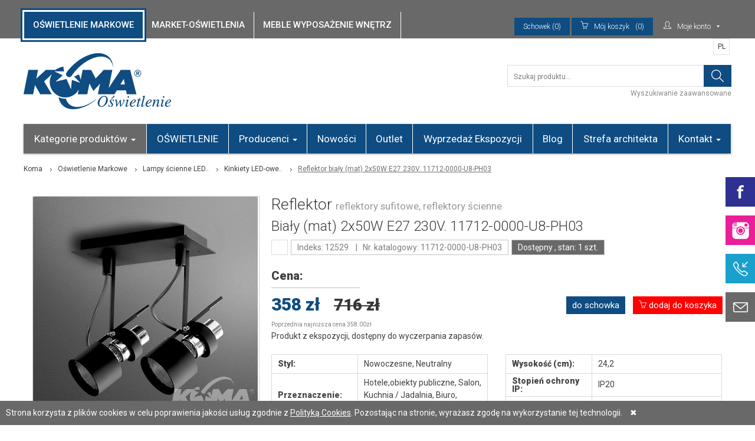

--- FILE ---
content_type: text/html; charset=UTF-8
request_url: https://koma.lux.pl/modern/Reflektor-2000-P20-bialy-mat-2x50W,pid,9,shcatid,52,shprid,12529.html
body_size: 13427
content:
<!DOCTYPE html>
<!--[if IE 7]>         <html class="ie7 old-ie no-js" lang="en"> <![endif]-->
<!--[if lte IE 8]>     <html class="old-ie no-js" lang="en">     <![endif]-->
<!--[if gt IE 8]><!--> <html class="not-ie no-js" lang="en">     <!--<![endif]-->
    <head>

        
                

        
        <!-- Google Tag Manager -->
        <script>(function(w,d,s,l,i){w[l]=w[l]||[];w[l].push({'gtm.start':
        new Date().getTime(),event:'gtm.js'});var f=d.getElementsByTagName(s)[0],
        j=d.createElement(s),dl=l!='dataLayer'?'&l='+l:'';j.async=true;j.src=
        'https://www.googletagmanager.com/gtm.js?id='+i+dl;f.parentNode.insertBefore(j,f);
        })(window,document,'script','dataLayer','GTM-TZ4KK86');</script>
        <!-- End Google Tag Manager -->
        
        
        
        <!-- Global site tag (gtag.js) - Google Ads: 783036856 -->

        <script async src=" https://www.googletagmanager.com/gtag/js?id=AW-783036856"></script>

        <script>

          window.dataLayer = window.dataLayer || [];

          function gtag(){dataLayer.push(arguments);}

          gtag('js', new Date());



          gtag('config', 'AW-783036856');

        </script>
        

        
<title>Reflektor biały (mat) 2x50W E27 230V.  11712-0000-U8-PH03, indeks: 12529, 11712-0000-U8-PH03 :: Koma Oświetlenie</title>
<meta name="Keywords" content="" />
<meta name="Description" content="Reflektor biały (mat) 2x50W E27 230V.  11712-0000-U8-PH03, indeks: 12529" />

<link rel="canonical" href="https://koma.lux.pl/modern/Reflektor-2000-P20-bialy-mat-2x50W,pid,9,shcatid,52,shprid,12529.html" />
	
        <meta http-equiv="Content-Type" content="text/html; charset=utf-8" />
        <meta name="Author" content="WEBPROS - webpros.pl" />
        <meta name="p:domain_verify" content="0984ce75a61560d601f0bbfeb18a40f1"/>
                <meta name="Robots" content="index, follow" />
        
        <meta name="Revisit-after" content="10 days" />
        <meta http-equiv="X-UA-Compatible" content="IE=edge,chrome=1">
        <meta name="viewport" content="width=device-width, initial-scale=1, maximum-scale=1">
        <meta name="google-site-verification" content="NVnaGnBoXzqChOiHBJ4B6FjrAcfs2jOntsDeNgZHZe4" />
        <meta name="google-site-verification" content="J2rDGHjZKtc613X5o95TG1JkvH6ppHHpVQja7uMK-WM"/>
        <meta name="facebook-domain-verification" content="b4ozqgxth44hd7jg6ryxkre0pw0yyn"/>
        
        <!-- Bootstrap -->
        <link href="https://koma.lux.pl/assets/stylesheets/app.css?7675675682" rel="stylesheet">
        <link href="//maxcdn.bootstrapcdn.com/font-awesome/4.1.0/css/font-awesome.min.css" rel="stylesheet">
        <link href="https://koma.lux.pl/assets/javascripts/vendors/fancybox/jquery.fancybox.css?v=2.1.5" rel="stylesheet">
        <link href="https://koma.lux.pl/assets/javascripts/vendors/magnify/dist/css/magnify.css" rel="stylesheet">
        
        <link href="https://koma.lux.pl/assets/stylesheets/new_styles.css" rel="stylesheet" />

        <script>
            var mainShopId = Number('1'); 
            var sliderFullWidth = false;
                    </script>
        
        <!-- <link href="https://koma.lux.pl/stylesheets/ie.css" rel="stylesheet"> -->
        <!-- HTML5 Shim and Respond.js IE8 support of HTML5 elements and media queries -->
        <!-- WARNING: Respond.js doesn't work if you view the page via file:// -->
        <!--[if lt IE 9]>
            <script src="https://oss.maxcdn.com/libs/html5shiv/3.7.0/html5shiv.js"></script>
            <script src="https://oss.maxcdn.com/libs/respond.js/1.4.2/respond.min.js"></script>
        <![endif]-->
        
        <script src="//ajax.googleapis.com/ajax/libs/jquery/1.11.0/jquery.min.js"></script>
        <link href='//fonts.googleapis.com/css?family=Roboto:500,400,300,900&subset=latin,greek-ext,greek,latin-ext,cyrillic-ext,cyrillic' rel='stylesheet' type='text/css'>
        <script src="https://koma.lux.pl/assets/javascripts/vendors/modernizr.custom.06625.js"></script>    
        
                	<script type="text/javascript">
var xajaxRequestUri="https://koma.lux.pl/modern/Reflektor-2000-P20-bialy-mat-2x50W,pid,9,shcatid,52,shprid,12529.html";
var xajaxDebug=false;
var xajaxStatusMessages=false;
var xajaxWaitCursor=true;
var xajaxDefinedGet=0;
var xajaxDefinedPost=1;
var xajaxLoaded=false;
function xajax_autocomplete_mainsearch(){return xajax.call("autocomplete_mainsearch", arguments, 1);}
function xajax_addToCart(){return xajax.call("addToCart", arguments, 1);}
function xajax_addToClipboard(){return xajax.call("addToClipboard", arguments, 1);}
function xajax_addOpinion(){return xajax.call("addOpinion", arguments, 1);}
	</script>
	<script type="text/javascript" src="https://koma.lux.pl/includes/LIB/Ajax/xajax/xajax_js/xajax.js"></script>
	<script type="text/javascript">
window.setTimeout(function () { if (!xajaxLoaded) { alert('Error: the xajax Javascript file could not be included. Perhaps the URL is incorrect?\nURL: includes/LIB/Ajax/xajax/xajax_js/xajax.js'); } }, 6000);
	</script>


<script>
(function(c,u,x,i,o){
c._cuxSettings=c._cuxSettings||{id:o};
var e=u.createElement(x),t=u.getElementsByTagName(x)[0];
e.src=i;e.async=true;t.parentNode.insertBefore(e,t);
c._cux_q=[];c._cux=c._cux||{send:function(n,p){c._cux_q.push({n:n,p:p,t:new Date()})}};
})(window, document, 'script', '//dc.cux.io/analyzer.js', '380067946.0.99301700.1633020370.6155e9d2f2706');
</script>

		
		
</head>
<!-- colors classes: blue, darkblue, orange, purple; -->
<body>

    <!-- Google Tag Manager (noscript) -->
    <noscript><iframe src="https://www.googletagmanager.com/ns.html?id=GTM-TZ4KK86"
    height="0" width="0" style="display:none;visibility:hidden"></iframe></noscript>
    <!-- End Google Tag Manager (noscript) -->


    <div class="color13 site-wrapper">
                        <!-- Widgets -->
<div class="widget fb" title="Facebook">
    <div class="widget-trigger"></div>
    <div class="widget-content"><a href="https://www.facebook.com/koma.oswietlenie" target="_blank" title="Facebook">www.facebook.com</a></div>
</div>


<div class="widget inst" title="Instagram">
    <div class="widget-trigger"></div>
    <div class="widget-content"><a href="https://www.instagram.com/koma.lampy/" target="_blank" title="Instagram">Instagram</a></div>
</div>

<div class="widget phone" title="Telefon">
    <div class="widget-trigger"></div>
    <div class="widget-content" style="height:160px;line-height:25px;padding-top:10px;">
    <a href="tel:587704731" title="Telefon">
        Gdańsk
        <Br/>
        58 770 47 31
        <br/>
        <span style="font-size:9px;line-height:12px;">pn. - pt. 9:00-17:00, sb. 9:00 - 15:00</span>
        <Br/>
        Warszawa
        <Br/>
        603 500 674 
        <br/>
        <span style="font-size:9px;line-height:12px;">pn. - pt. 10:00-21:00, sb. 10:00 - 19:00</span>
    </a></div>
</div>

<div class="widget mail" title="Email">
    <div class="widget-trigger"></div>
    <div class="widget-content"><a href="mailto:koma@koma.lux.pl?body=%0D%0A%0D%0A%0D%0AProszę podać miejscowość, przyspieszy to obsługę zapytania. Dziękujemy." title="Email">koma@koma.lux.pl</a></div>
</div>

<!-- /Widgets -->

<button type="button" class="navbar-toggle" id="show-nav">
    <span class="sr-only">Toggle navigation</span>
    <span class="icon-bar"></span>
    <span class="icon-bar"></span>
    <span class="icon-bar"></span>
</button>

<div class="z-navicat-header-cookieBar z-navicat-header-cookieBar-visible" style="padding: 10px">
         <div class="z-navicat-header-cookieBar_textContent"><span class="z-navicat-header-cookieBar_text">Strona korzysta z plików cookies w celu poprawienia jakości usług zgodnie z <a href="https://koma.lux.pl/modern/Polityka-Prywatnosci,pid,78.html" style="text-decoration:underline;">Polityką Cookies</a>. Pozostając na stronie, wyrażasz zgodę na wykorzystanie tej technologii.</span> 
<a style="margin-left:10px;font-weight:lighter;color:#707070;" href="#" onclick='$(this).parent().parent().hide();var date = new Date();date.setTime(date.getTime() + (365*24*60*60*1000));document.cookie = "cookie_user_agree=1"  + "; expires=" + date.toUTCString() + "; path=/";return false;'>

&#10006;
</a></div>
</div>

<!-- Top-bar -->
<div class="top-bar">
    <div class="container">

        <nav>
                        <ul class="top-bar-tabs newClass2">
                                <li class="shop-1">
                                        <a href="https://koma.lux.pl/modern/Kategorie-produktow,pid,9.html" class="active"><span>Oświetlenie  Markowe</span></a>
                                                        </li>
                                <li class="shop-6">
                                        <a href="https://koma.lux.pl/sklep/Kategorie-produktow,pid,140.html"><span>Market-Oświetlenia</span></a>
                                                        </li>
                                <li class="shop-4">
                                        <a href="https://koma.lux.pl/wnetrza/Kategorie-produktow,pid,117.html"><span>Meble Wyposażenie wnętrz</span></a>
                                                        </li>
                            </ul>
        </nav>
        <div class="right">
            
            <div class="drop cart closet-short hide-for-phone" id="shopclipboard">
        
    <a class="main" href="https://koma.lux.pl/Sklep,pid,39.html">Schowek (0)</a>
<div class="drop-content">

    
        <div class="container-fluid total">
            <div class="col-lg-12 col-md-12"> Schowek jest pusty </div>
        </div>

    
</div>
</div> <!-- End Dropdown Cart -->            <div class="drop cart closet-short hide-for-phone" id="shopcart">
        
    <a class="main" href="https://koma.lux.pl/Sklep,pid,12.html"><span class="icons-cart"></span><span class="hide-for-small">Mój koszyk</span>(0)</a>
<div class="drop-content">

    
        <div class="container-fluid total">
            <div class="col-lg-12 col-md-12"> Koszyk jest pusty. </div>
        </div>

    
</div>
</div> <!-- End Dropdown Cart -->             <div class="drop profile">

    
        <!-- <span class="icons-profile"></span><span class="hide-for-small">Moje konto</span> -->
        <span class="icons-profile"></span>Moje konto
        <div class="drop-content">
            <ul class="no-bullet">

                
                    
                        <li><a href="https://koma.lux.pl/Logowanie,pid,2.html">Logowanie</a></li>

                    
                
                    
                        <li><a href="https://koma.lux.pl/Rejestracja,pid,3.html">Rejestracja</a></li>

                    
                
            </ul>
        </div>

    
</div> 
        </div>
    </div>
</div>
            
<!-- /Top-bar -->

<!-- Header -->
<header class="main-header container">
    <div class="advert"></div>
    <div class="nolinkinfo">Na zakładkach powyżej możesz wybrać odpowiedni dział sklepu.</div>
    <div class="row">
        <div class="col-lg-8 col-md-8 col-sm-6">
            <a href="https://koma.lux.pl/" class="logo" data-website="1">
                <img src="https://koma.lux.pl/img/cms/guest/logo.png" alt="Koma" style="max-height: 100px;" />
            </a>
        </div>
        <div class="col-lg-4 col-md-4 col-sm-6">
            <form class="search" method="post" action="https://koma.lux.pl/modern/Wyszukiwanie,pid,202.html">
    <input type="search" name="search" id="topsearch" data-source="https://koma.lux.pl/index.php?module=guest&class=welcomeajax&event=searchproduct" placeholder="Szukaj produktu...">
    <input type="submit" value="">
</form>
<div class="search-more">
    <a href="https://koma.lux.pl/Wszystkie-produkty,pid,9.html">Wyszukiwanie zaawansowane</a>
</div>        </div>
    </div>
    <div class="lang">
                
    <a href="https://koma.lux.pl/modern/Reflektor-2000-P20-bialy-mat-2x50W,pid,9,shcatid,52,shprid,12529,langu,1.html"> 
    	PL
    </a>
     </div>
</header> 
<!-- /Header -->

<div class="container main-nav-container">
    <nav class="navbar navbar-default" role="navigation">
        <div class="container-fluid">

                
<!-- Collect the nav links, forms, and other content for toggling -->
<div class="collapse navbar-collapse" id="main-nav">
    <ul class="nav navbar-nav">

                
                    
            <li rel="9" class="dropdown current">
                <a href="https://koma.lux.pl/Kategorie-produktow,pid,9.html" class="dropdown-toggle" data-hover="dropdown" data-delay="10">Kategorie produktów <b class="caret"></b></a>
                <div class="dropdown-menu">
                    

    
        <div class="col-md-2">
            <ul class="dropdown-categories">
                <li>
                    <a href="https://koma.lux.pl/Lampy-sufitowe,pid,9,shcatid,1.html">Lampy sufitowe</a>
                </li>
                                <li>
                    <a href="https://koma.lux.pl/Lampy-wiszace,pid,9,shcatid,2.html">Lampy wiszące</a>
                                    </li> 
                                <li>
                    <a href="https://koma.lux.pl/Zyrandole,pid,9,shcatid,3.html">Żyrandole</a>
                                    </li> 
                                <li>
                    <a href="https://koma.lux.pl/Plafony,pid,9,shcatid,4.html">Plafony</a>
                                    </li> 
                                <li>
                    <a href="https://koma.lux.pl/Reflektory-sufitowe,pid,9,shcatid,6.html">Reflektory sufitowe</a>
                                    </li> 
                                <li>
                    <a href="https://koma.lux.pl/Oprawa-natynkowa-,pid,9,shcatid,60.html">Oprawa natynkowa </a>
                                        <ul class="inside">
                                                <li class="last subElement">
                            <a class="subElem" href="https://koma.lux.pl/Tuby-natynkowe,pid,202,shcatid,129.html">Tuby natynkowe</a>
                        </li>
                                            </ul>
                                    </li> 
                                <li>
                    <a href="https://koma.lux.pl/oprawy-wpuszczane-w-sufit,pid,9,shcatid,5.html">oprawy wpuszczane w sufit</a>
                                    </li> 
                                <li>
                    <a href="https://koma.lux.pl/Belki-swietlne,pid,9,shcatid,61.html">Belki świetlne</a>
                                    </li> 
                                <li>
                    <a href="https://koma.lux.pl/Systemy-szynowe,pid,9,shcatid,62.html">Systemy szynowe</a>
                                    </li> 
                                <li>
                    <a href="https://koma.lux.pl/Oswietlenie-liniowe,pid,9,shcatid,183.html">Oświetlenie liniowe</a>
                                    </li> 
                                <li>
                    <a href="https://koma.lux.pl/Wentylatory-z-oswietleniem,pid,9,shcatid,212.html">Wentylatory z oświetleniem</a>
                                    </li> 
                            </ul>
        </div>
            
        <div class="col-md-2">
            <ul class="dropdown-categories">
                <li>
                    <a href="https://koma.lux.pl/Lampy-scienne,pid,9,shcatid,8.html">Lampy ścienne</a>
                </li>
                                <li>
                    <a href="https://koma.lux.pl/Kinkiety,pid,9,shcatid,9.html">Kinkiety</a>
                                    </li> 
                                <li>
                    <a href="https://koma.lux.pl/Oswietlenie-obrazow,pid,9,shcatid,111.html">Oświetlenie obrazów</a>
                                    </li> 
                                <li>
                    <a href="https://koma.lux.pl/Kinkiety-sypialnia,pid,9,shcatid,139.html">Kinkiety sypialnia</a>
                                    </li> 
                                <li>
                    <a href="https://koma.lux.pl/Reflektory-scienne--,pid,9,shcatid,11.html">Reflektory ścienne | Spoty</a>
                                    </li> 
                                <li>
                    <a href="https://koma.lux.pl/Plafony-scienne,pid,9,shcatid,10.html">Plafony ścienne</a>
                                    </li> 
                                <li>
                    <a href="https://koma.lux.pl/Oprawa-scienna-wpuszczane,pid,9,shcatid,12.html">Oprawa ścienna wpuszczane</a>
                                    </li> 
                                <li>
                    <a href="https://koma.lux.pl/Schodowe,pid,9,shcatid,213.html">Schodowe</a>
                                    </li> 
                            </ul>
        </div>
            
        <div class="col-md-2">
            <ul class="dropdown-categories">
                <li>
                    <a href="https://koma.lux.pl/Lampy-stojace,pid,9,shcatid,170.html">Lampy stojące</a>
                </li>
                                <li>
                    <a href="https://koma.lux.pl/Lampy-stolowe,pid,9,shcatid,14.html">Lampy stołowe</a>
                                    </li> 
                                <li>
                    <a href="https://koma.lux.pl/Lampki-nocne,pid,9,shcatid,180.html">Lampki nocne</a>
                                    </li> 
                                <li>
                    <a href="https://koma.lux.pl/Lampy-biurkowe,pid,9,shcatid,15.html">Lampy biurkowe</a>
                                    </li> 
                                <li>
                    <a href="https://koma.lux.pl/Lampy-gabinetowe-,pid,9,shcatid,16.html">Lampy gabinetowe </a>
                                    </li> 
                                <li>
                    <a href="https://koma.lux.pl/Lampy-podlogowe,pid,9,shcatid,18.html">Lampy podłogowe</a>
                                    </li> 
                            </ul>
        </div>
            
        <div class="col-md-2">
            <ul class="dropdown-categories">
                <li>
                    <a href="https://koma.lux.pl/lampy-zewnetrzne,pid,9,shcatid,41.html">lampy zewnętrzne</a>
                </li>
                                <li>
                    <a href="https://koma.lux.pl/Lampy-zewnetrzne-sufitowe,pid,9,shcatid,44.html">Lampy zewnętrzne sufitowe</a>
                                    </li> 
                                <li>
                    <a href="https://koma.lux.pl/Lampy-zewnetrzne-scienne-,pid,9,shcatid,43.html">Lampy zewnętrzne ścienne </a>
                                    </li> 
                                <li>
                    <a href="https://koma.lux.pl/Lampy-zewnetrzne-stojace,pid,9,shcatid,136.html">Lampy zewnętrzne stojące</a>
                                    </li> 
                                <li>
                    <a href="https://koma.lux.pl/lampy-natynkowe-zewnetrzne,pid,9,shcatid,47.html">lampy natynkowe zewnętrzne</a>
                                    </li> 
                                <li>
                    <a href="https://koma.lux.pl/Reflektorki---Naswietlacze,pid,9,shcatid,71.html">Reflektorki | Naświetlacze</a>
                                    </li> 
                                <li>
                    <a href="https://koma.lux.pl/Lampy-zewnetrzne-wpuszczane-,pid,9,shcatid,45.html">Lampy zewnętrzne wpuszczane </a>
                                    </li> 
                                <li>
                    <a href="https://koma.lux.pl/Gruntowe---Najazdowe,pid,9,shcatid,48.html">Gruntowe | Najazdowe</a>
                                    </li> 
                            </ul>
        </div>
            
        <div class="col-md-2">
            <ul class="dropdown-categories">
                <li>
                    <a href="https://koma.lux.pl/Inteligentny-dom,pid,9,shcatid,117.html">Inteligentny dom</a>
                </li>
                                <li>
                    <a href="https://koma.lux.pl/Philips-Hue,pid,9,shcatid,141.html">Philips Hue</a>
                                    </li> 
                            </ul>
        </div>
            
        <div class="col-md-2">
            <ul class="dropdown-categories">
                <li>
                    <a href="https://koma.lux.pl/zrodla-swiatla,pid,9,shcatid,100.html">Źródła światła</a>
                </li>
                                <li>
                    <a href="https://koma.lux.pl/Zarowki-LED,pid,9,shcatid,34.html">Żarówki LED</a>
                                    </li> 
                                <li>
                    <a href="https://koma.lux.pl/Tasmy-LED,pid,9,shcatid,35.html">Taśmy LED</a>
                                    </li> 
                                <li>
                    <a href="https://koma.lux.pl/Swietlowka,pid,9,shcatid,103.html">Świetlówka</a>
                                    </li> 
                            </ul>
        </div>
        <div class="clr"></div>    
        <div class="col-md-2">
            <ul class="dropdown-categories">
                <li>
                    <a href="https://koma.lux.pl/Akcesoria,pid,9,shcatid,32.html">Akcesoria</a>
                </li>
                                <li>
                    <a href="https://koma.lux.pl/Szynoprzewody---Zlacza,pid,9,shcatid,127.html">Szynoprzewody | Złącza</a>
                                    </li> 
                                <li>
                    <a href="https://koma.lux.pl/Zasilacze-led--sciemniacze,pid,9,shcatid,37.html">Zasilacze led / ściemniacze / piloty</a>
                                    </li> 
                                <li>
                    <a href="https://koma.lux.pl/Czujniki,pid,9,shcatid,154.html">Czujniki</a>
                                    </li> 
                                <li>
                    <a href="https://koma.lux.pl/Montatury-lamp,pid,9,shcatid,135.html">Montatury lamp</a>
                                    </li> 
                            </ul>
        </div>
            
        <div class="col-md-2">
            <ul class="dropdown-categories">
                <li>
                    <a href="https://koma.lux.pl/Promocja--Wyprzedaz,pid,9,shcatid,149.html">Promocja / Wyprzedaż</a>
                </li>
                                <li>
                    <a href="https://koma.lux.pl/Philips-,pid,9,shcatid,150.html">Philips </a>
                                    </li> 
                                <li>
                    <a href="https://koma.lux.pl/Philips-HUE-wyprzedaz-koncowki,pid,9,shcatid,202.html">Philips HUE wyprzedaż końcówki serii</a>
                                    </li> 
                            </ul>
        </div>
            
        <div class="col-md-2">
            <ul class="dropdown-categories">
                <li>
                    <a href="https://koma.lux.pl/-Wprzedaz-ekspozycji-,pid,9,shcatid,190.html">% Wprzedaż ekspozycji % </a>
                </li>
                            </ul>
        </div>
            



                </div>
            </li>
            
                            
                    
            <li>
                <a href="https://koma.lux.pl/OSWIETLENIE,pid,148.html">OŚWIETLENIE</a>
            </li>

                            
                    
            <li class="dropdown ">
                <a href="https://koma.lux.pl/Producenci,pid,130.html" class="dropdown-toggle" data-hover="dropdown" data-delay="10">Producenci <b class="caret"></b></a>
                <div class="dropdown-menu">

                        <ul class="producers">
            <li>
        <form method="POST" action="https://koma.lux.pl/modern/Reflektor-2000-P20-bialy-mat-2x50W,shcatid,52,pid,130,prdid,220.html">
            <input id="filter_producer220" name="filter_producer[]" value="220" type="hidden" />
            <input type="hidden" name="filter_submit" value="1" />
            <a onclick="this.parentNode.submit(); return false;" href="/">4 CONCEPTS</a>
        </form>
    </li>
                <li>
        <form method="POST" action="https://koma.lux.pl/modern/Reflektor-2000-P20-bialy-mat-2x50W,shcatid,52,pid,130,prdid,213.html">
            <input id="filter_producer213" name="filter_producer[]" value="213" type="hidden" />
            <input type="hidden" name="filter_submit" value="1" />
            <a onclick="this.parentNode.submit(); return false;" href="/">ALTAVOLA</a>
        </form>
    </li>
                <li>
        <form method="POST" action="https://koma.lux.pl/modern/Reflektor-2000-P20-bialy-mat-2x50W,shcatid,52,pid,130,prdid,103.html">
            <input id="filter_producer103" name="filter_producer[]" value="103" type="hidden" />
            <input type="hidden" name="filter_submit" value="1" />
            <a onclick="this.parentNode.submit(); return false;" href="/">AMPLEX</a>
        </form>
    </li>
                <li>
        <form method="POST" action="https://koma.lux.pl/modern/Reflektor-2000-P20-bialy-mat-2x50W,shcatid,52,pid,130,prdid,83.html">
            <input id="filter_producer83" name="filter_producer[]" value="83" type="hidden" />
            <input type="hidden" name="filter_submit" value="1" />
            <a onclick="this.parentNode.submit(); return false;" href="/">AQFORM</a>
        </form>
    </li>
                <li>
        <form method="POST" action="https://koma.lux.pl/modern/Reflektor-2000-P20-bialy-mat-2x50W,shcatid,52,pid,130,prdid,118.html">
            <input id="filter_producer118" name="filter_producer[]" value="118" type="hidden" />
            <input type="hidden" name="filter_submit" value="1" />
            <a onclick="this.parentNode.submit(); return false;" href="/">ARTEMIDE</a>
        </form>
    </li>
                <li>
        <form method="POST" action="https://koma.lux.pl/modern/Reflektor-2000-P20-bialy-mat-2x50W,shcatid,52,pid,130,prdid,73.html">
            <input id="filter_producer73" name="filter_producer[]" value="73" type="hidden" />
            <input type="hidden" name="filter_submit" value="1" />
            <a onclick="this.parentNode.submit(); return false;" href="/">ARTURO ALVAREZ</a>
        </form>
    </li>
                <li>
        <form method="POST" action="https://koma.lux.pl/modern/Reflektor-2000-P20-bialy-mat-2x50W,shcatid,52,pid,130,prdid,119.html">
            <input id="filter_producer119" name="filter_producer[]" value="119" type="hidden" />
            <input type="hidden" name="filter_submit" value="1" />
            <a onclick="this.parentNode.submit(); return false;" href="/">ASTRO</a>
        </form>
    </li>
                <li>
        <form method="POST" action="https://koma.lux.pl/modern/Reflektor-2000-P20-bialy-mat-2x50W,shcatid,52,pid,130,prdid,104.html">
            <input id="filter_producer104" name="filter_producer[]" value="104" type="hidden" />
            <input type="hidden" name="filter_submit" value="1" />
            <a onclick="this.parentNode.submit(); return false;" href="/">AZZARDO</a>
        </form>
    </li>
                <li>
        <form method="POST" action="https://koma.lux.pl/modern/Reflektor-2000-P20-bialy-mat-2x50W,shcatid,52,pid,130,prdid,8.html">
            <input id="filter_producer8" name="filter_producer[]" value="8" type="hidden" />
            <input type="hidden" name="filter_submit" value="1" />
            <a onclick="this.parentNode.submit(); return false;" href="/">BOVER</a>
        </form>
    </li>
                <li>
        <form method="POST" action="https://koma.lux.pl/modern/Reflektor-2000-P20-bialy-mat-2x50W,shcatid,52,pid,130,prdid,69.html">
            <input id="filter_producer69" name="filter_producer[]" value="69" type="hidden" />
            <input type="hidden" name="filter_submit" value="1" />
            <a onclick="this.parentNode.submit(); return false;" href="/">BPM Lighting</a>
        </form>
    </li>
                <li>
        <form method="POST" action="https://koma.lux.pl/modern/Reflektor-2000-P20-bialy-mat-2x50W,shcatid,52,pid,130,prdid,126.html">
            <input id="filter_producer126" name="filter_producer[]" value="126" type="hidden" />
            <input type="hidden" name="filter_submit" value="1" />
            <a onclick="this.parentNode.submit(); return false;" href="/">CARPYEN</a>
        </form>
    </li>
                <li>
        <form method="POST" action="https://koma.lux.pl/modern/Reflektor-2000-P20-bialy-mat-2x50W,shcatid,52,pid,130,prdid,19.html">
            <input id="filter_producer19" name="filter_producer[]" value="19" type="hidden" />
            <input type="hidden" name="filter_submit" value="1" />
            <a onclick="this.parentNode.submit(); return false;" href="/">CHORS</a>
        </form>
    </li>
                <li>
        <form method="POST" action="https://koma.lux.pl/modern/Reflektor-2000-P20-bialy-mat-2x50W,shcatid,52,pid,130,prdid,101.html">
            <input id="filter_producer101" name="filter_producer[]" value="101" type="hidden" />
            <input type="hidden" name="filter_submit" value="1" />
            <a onclick="this.parentNode.submit(); return false;" href="/">CLEONI</a>
        </form>
    </li>
                <li>
        <form method="POST" action="https://koma.lux.pl/modern/Reflektor-2000-P20-bialy-mat-2x50W,shcatid,52,pid,130,prdid,92.html">
            <input id="filter_producer92" name="filter_producer[]" value="92" type="hidden" />
            <input type="hidden" name="filter_submit" value="1" />
            <a onclick="this.parentNode.submit(); return false;" href="/">EGLO</a>
        </form>
    </li>
                <li>
        <form method="POST" action="https://koma.lux.pl/modern/Reflektor-2000-P20-bialy-mat-2x50W,shcatid,52,pid,130,prdid,130.html">
            <input id="filter_producer130" name="filter_producer[]" value="130" type="hidden" />
            <input type="hidden" name="filter_submit" value="1" />
            <a onclick="this.parentNode.submit(); return false;" href="/">ELSTEAD Lighting</a>
        </form>
    </li>
                <li>
        <form method="POST" action="https://koma.lux.pl/modern/Reflektor-2000-P20-bialy-mat-2x50W,shcatid,52,pid,130,prdid,114.html">
            <input id="filter_producer114" name="filter_producer[]" value="114" type="hidden" />
            <input type="hidden" name="filter_submit" value="1" />
            <a onclick="this.parentNode.submit(); return false;" href="/">ESTILUZ</a>
        </form>
    </li>
                <li>
        <form method="POST" action="https://koma.lux.pl/modern/Reflektor-2000-P20-bialy-mat-2x50W,shcatid,52,pid,130,prdid,10.html">
            <input id="filter_producer10" name="filter_producer[]" value="10" type="hidden" />
            <input type="hidden" name="filter_submit" value="1" />
            <a onclick="this.parentNode.submit(); return false;" href="/">FABBIAN</a>
        </form>
    </li>
                <li>
        <form method="POST" action="https://koma.lux.pl/modern/Reflektor-2000-P20-bialy-mat-2x50W,shcatid,52,pid,130,prdid,229.html">
            <input id="filter_producer229" name="filter_producer[]" value="229" type="hidden" />
            <input type="hidden" name="filter_submit" value="1" />
            <a onclick="this.parentNode.submit(); return false;" href="/">FAMLIGHT</a>
        </form>
    </li>
                <li>
        <form method="POST" action="https://koma.lux.pl/modern/Reflektor-2000-P20-bialy-mat-2x50W,shcatid,52,pid,130,prdid,121.html">
            <input id="filter_producer121" name="filter_producer[]" value="121" type="hidden" />
            <input type="hidden" name="filter_submit" value="1" />
            <a onclick="this.parentNode.submit(); return false;" href="/">FONTANA ARTE</a>
        </form>
    </li>
                <li>
        <form method="POST" action="https://koma.lux.pl/modern/Reflektor-2000-P20-bialy-mat-2x50W,shcatid,52,pid,130,prdid,26.html">
            <input id="filter_producer26" name="filter_producer[]" value="26" type="hidden" />
            <input type="hidden" name="filter_submit" value="1" />
            <a onclick="this.parentNode.submit(); return false;" href="/">GROK</a>
        </form>
    </li>
                        <li>
        <form method="POST" action="https://koma.lux.pl/modern/Reflektor-2000-P20-bialy-mat-2x50W,shcatid,52,pid,130,prdid,144.html">
            <input id="filter_producer144" name="filter_producer[]" value="144" type="hidden" />
            <input type="hidden" name="filter_submit" value="1" />
            <a onclick="this.parentNode.submit(); return false;" href="/">I LED</a>
        </form>
    </li>
                <li>
        <form method="POST" action="https://koma.lux.pl/modern/Reflektor-2000-P20-bialy-mat-2x50W,shcatid,52,pid,130,prdid,77.html">
            <input id="filter_producer77" name="filter_producer[]" value="77" type="hidden" />
            <input type="hidden" name="filter_submit" value="1" />
            <a onclick="this.parentNode.submit(); return false;" href="/">IDEAL LUX</a>
        </form>
    </li>
                <li>
        <form method="POST" action="https://koma.lux.pl/modern/Reflektor-2000-P20-bialy-mat-2x50W,shcatid,52,pid,130,prdid,214.html">
            <input id="filter_producer214" name="filter_producer[]" value="214" type="hidden" />
            <input type="hidden" name="filter_submit" value="1" />
            <a onclick="this.parentNode.submit(); return false;" href="/">IL FANALE</a>
        </form>
    </li>
                <li>
        <form method="POST" action="https://koma.lux.pl/modern/Reflektor-2000-P20-bialy-mat-2x50W,shcatid,52,pid,130,prdid,243.html">
            <input id="filter_producer243" name="filter_producer[]" value="243" type="hidden" />
            <input type="hidden" name="filter_submit" value="1" />
            <a onclick="this.parentNode.submit(); return false;" href="/">INNERMOST</a>
        </form>
    </li>
                        <li>
        <form method="POST" action="https://koma.lux.pl/modern/Reflektor-2000-P20-bialy-mat-2x50W,shcatid,52,pid,130,prdid,198.html">
            <input id="filter_producer198" name="filter_producer[]" value="198" type="hidden" />
            <input type="hidden" name="filter_submit" value="1" />
            <a onclick="this.parentNode.submit(); return false;" href="/">KANDELA</a>
        </form>
    </li>
                <li>
        <form method="POST" action="https://koma.lux.pl/modern/Reflektor-2000-P20-bialy-mat-2x50W,shcatid,52,pid,130,prdid,136.html">
            <input id="filter_producer136" name="filter_producer[]" value="136" type="hidden" />
            <input type="hidden" name="filter_submit" value="1" />
            <a onclick="this.parentNode.submit(); return false;" href="/">KARTELL</a>
        </form>
    </li>
                <li>
        <form method="POST" action="https://koma.lux.pl/modern/Reflektor-2000-P20-bialy-mat-2x50W,shcatid,52,pid,130,prdid,178.html">
            <input id="filter_producer178" name="filter_producer[]" value="178" type="hidden" />
            <input type="hidden" name="filter_submit" value="1" />
            <a onclick="this.parentNode.submit(); return false;" href="/">KASPA</a>
        </form>
    </li>
                <li>
        <form method="POST" action="https://koma.lux.pl/modern/Reflektor-2000-P20-bialy-mat-2x50W,shcatid,52,pid,130,prdid,150.html">
            <input id="filter_producer150" name="filter_producer[]" value="150" type="hidden" />
            <input type="hidden" name="filter_submit" value="1" />
            <a onclick="this.parentNode.submit(); return false;" href="/">KUNDALINI</a>
        </form>
    </li>
                <li>
        <form method="POST" action="https://koma.lux.pl/modern/Reflektor-2000-P20-bialy-mat-2x50W,shcatid,52,pid,130,prdid,221.html">
            <input id="filter_producer221" name="filter_producer[]" value="221" type="hidden" />
            <input type="hidden" name="filter_submit" value="1" />
            <a onclick="this.parentNode.submit(); return false;" href="/">KUTEK </a>
        </form>
    </li>
                <li>
        <form method="POST" action="https://koma.lux.pl/modern/Reflektor-2000-P20-bialy-mat-2x50W,shcatid,52,pid,130,prdid,67.html">
            <input id="filter_producer67" name="filter_producer[]" value="67" type="hidden" />
            <input type="hidden" name="filter_submit" value="1" />
            <a onclick="this.parentNode.submit(); return false;" href="/">LAMPISTER</a>
        </form>
    </li>
                <li>
        <form method="POST" action="https://koma.lux.pl/modern/Reflektor-2000-P20-bialy-mat-2x50W,shcatid,52,pid,130,prdid,23.html">
            <input id="filter_producer23" name="filter_producer[]" value="23" type="hidden" />
            <input type="hidden" name="filter_submit" value="1" />
            <a onclick="this.parentNode.submit(); return false;" href="/">LEDS C4</a>
        </form>
    </li>
                <li>
        <form method="POST" action="https://koma.lux.pl/modern/Reflektor-2000-P20-bialy-mat-2x50W,shcatid,52,pid,130,prdid,207.html">
            <input id="filter_producer207" name="filter_producer[]" value="207" type="hidden" />
            <input type="hidden" name="filter_submit" value="1" />
            <a onclick="this.parentNode.submit(); return false;" href="/">LEDVANCE</a>
        </form>
    </li>
                <li>
        <form method="POST" action="https://koma.lux.pl/modern/Reflektor-2000-P20-bialy-mat-2x50W,shcatid,52,pid,130,prdid,168.html">
            <input id="filter_producer168" name="filter_producer[]" value="168" type="hidden" />
            <input type="hidden" name="filter_submit" value="1" />
            <a onclick="this.parentNode.submit(); return false;" href="/">LEUCOS</a>
        </form>
    </li>
                <li>
        <form method="POST" action="https://koma.lux.pl/modern/Reflektor-2000-P20-bialy-mat-2x50W,shcatid,52,pid,130,prdid,115.html">
            <input id="filter_producer115" name="filter_producer[]" value="115" type="hidden" />
            <input type="hidden" name="filter_submit" value="1" />
            <a onclick="this.parentNode.submit(); return false;" href="/">Linea Light</a>
        </form>
    </li>
                <li>
        <form method="POST" action="https://koma.lux.pl/modern/Reflektor-2000-P20-bialy-mat-2x50W,shcatid,52,pid,130,prdid,154.html">
            <input id="filter_producer154" name="filter_producer[]" value="154" type="hidden" />
            <input type="hidden" name="filter_submit" value="1" />
            <a onclick="this.parentNode.submit(); return false;" href="/">LODES</a>
        </form>
    </li>
                <li>
        <form method="POST" action="https://koma.lux.pl/modern/Reflektor-2000-P20-bialy-mat-2x50W,shcatid,52,pid,130,prdid,124.html">
            <input id="filter_producer124" name="filter_producer[]" value="124" type="hidden" />
            <input type="hidden" name="filter_submit" value="1" />
            <a onclick="this.parentNode.submit(); return false;" href="/">LUCEPLAN</a>
        </form>
    </li>
                <li>
        <form method="POST" action="https://koma.lux.pl/modern/Reflektor-2000-P20-bialy-mat-2x50W,shcatid,52,pid,130,prdid,160.html">
            <input id="filter_producer160" name="filter_producer[]" value="160" type="hidden" />
            <input type="hidden" name="filter_submit" value="1" />
            <a onclick="this.parentNode.submit(); return false;" href="/">LUCIDE</a>
        </form>
    </li>
                <li>
        <form method="POST" action="https://koma.lux.pl/modern/Reflektor-2000-P20-bialy-mat-2x50W,shcatid,52,pid,130,prdid,22.html">
            <input id="filter_producer22" name="filter_producer[]" value="22" type="hidden" />
            <input type="hidden" name="filter_submit" value="1" />
            <a onclick="this.parentNode.submit(); return false;" href="/">LUSTR ARTE</a>
        </form>
    </li>
                <li>
        <form method="POST" action="https://koma.lux.pl/modern/Reflektor-2000-P20-bialy-mat-2x50W,shcatid,52,pid,130,prdid,106.html">
            <input id="filter_producer106" name="filter_producer[]" value="106" type="hidden" />
            <input type="hidden" name="filter_submit" value="1" />
            <a onclick="this.parentNode.submit(); return false;" href="/">MARKSLOJD</a>
        </form>
    </li>
                <li>
        <form method="POST" action="https://koma.lux.pl/modern/Reflektor-2000-P20-bialy-mat-2x50W,shcatid,52,pid,130,prdid,117.html">
            <input id="filter_producer117" name="filter_producer[]" value="117" type="hidden" />
            <input type="hidden" name="filter_submit" value="1" />
            <a onclick="this.parentNode.submit(); return false;" href="/">MASIERO</a>
        </form>
    </li>
                <li>
        <form method="POST" action="https://koma.lux.pl/modern/Reflektor-2000-P20-bialy-mat-2x50W,shcatid,52,pid,130,prdid,93.html">
            <input id="filter_producer93" name="filter_producer[]" value="93" type="hidden" />
            <input type="hidden" name="filter_submit" value="1" />
            <a onclick="this.parentNode.submit(); return false;" href="/">MAXlight</a>
        </form>
    </li>
                                <li>
        <form method="POST" action="https://koma.lux.pl/modern/Reflektor-2000-P20-bialy-mat-2x50W,shcatid,52,pid,130,prdid,271.html">
            <input id="filter_producer271" name="filter_producer[]" value="271" type="hidden" />
            <input type="hidden" name="filter_submit" value="1" />
            <a onclick="this.parentNode.submit(); return false;" href="/">NEMO</a>
        </form>
    </li>
                <li>
        <form method="POST" action="https://koma.lux.pl/modern/Reflektor-2000-P20-bialy-mat-2x50W,shcatid,52,pid,130,prdid,146.html">
            <input id="filter_producer146" name="filter_producer[]" value="146" type="hidden" />
            <input type="hidden" name="filter_submit" value="1" />
            <a onclick="this.parentNode.submit(); return false;" href="/">NORLYS</a>
        </form>
    </li>
                <li>
        <form method="POST" action="https://koma.lux.pl/modern/Reflektor-2000-P20-bialy-mat-2x50W,shcatid,52,pid,130,prdid,21.html">
            <input id="filter_producer21" name="filter_producer[]" value="21" type="hidden" />
            <input type="hidden" name="filter_submit" value="1" />
            <a onclick="this.parentNode.submit(); return false;" href="/">ORION</a>
        </form>
    </li>
                        <li>
        <form method="POST" action="https://koma.lux.pl/modern/Reflektor-2000-P20-bialy-mat-2x50W,shcatid,52,pid,130,prdid,180.html">
            <input id="filter_producer180" name="filter_producer[]" value="180" type="hidden" />
            <input type="hidden" name="filter_submit" value="1" />
            <a onclick="this.parentNode.submit(); return false;" href="/">PAULMANN</a>
        </form>
    </li>
                <li>
        <form method="POST" action="https://koma.lux.pl/modern/Reflektor-2000-P20-bialy-mat-2x50W,shcatid,52,pid,130,prdid,71.html">
            <input id="filter_producer71" name="filter_producer[]" value="71" type="hidden" />
            <input type="hidden" name="filter_submit" value="1" />
            <a onclick="this.parentNode.submit(); return false;" href="/">PHILIPS</a>
        </form>
    </li>
                <li>
        <form method="POST" action="https://koma.lux.pl/modern/Reflektor-2000-P20-bialy-mat-2x50W,shcatid,52,pid,130,prdid,27.html">
            <input id="filter_producer27" name="filter_producer[]" value="27" type="hidden" />
            <input type="hidden" name="filter_submit" value="1" />
            <a onclick="this.parentNode.submit(); return false;" href="/">PUJOL ILUMINACION</a>
        </form>
    </li>
                        <li>
        <form method="POST" action="https://koma.lux.pl/modern/Reflektor-2000-P20-bialy-mat-2x50W,shcatid,52,pid,130,prdid,211.html">
            <input id="filter_producer211" name="filter_producer[]" value="211" type="hidden" />
            <input type="hidden" name="filter_submit" value="1" />
            <a onclick="this.parentNode.submit(); return false;" href="/">SCHULLER</a>
        </form>
    </li>
                <li>
        <form method="POST" action="https://koma.lux.pl/modern/Reflektor-2000-P20-bialy-mat-2x50W,shcatid,52,pid,130,prdid,59.html">
            <input id="filter_producer59" name="filter_producer[]" value="59" type="hidden" />
            <input type="hidden" name="filter_submit" value="1" />
            <a onclick="this.parentNode.submit(); return false;" href="/">SLAMP</a>
        </form>
    </li>
                <li>
        <form method="POST" action="https://koma.lux.pl/modern/Reflektor-2000-P20-bialy-mat-2x50W,shcatid,52,pid,130,prdid,107.html">
            <input id="filter_producer107" name="filter_producer[]" value="107" type="hidden" />
            <input type="hidden" name="filter_submit" value="1" />
            <a onclick="this.parentNode.submit(); return false;" href="/">SOTTO LUCE</a>
        </form>
    </li>
                <li>
        <form method="POST" action="https://koma.lux.pl/modern/Reflektor-2000-P20-bialy-mat-2x50W,shcatid,52,pid,130,prdid,94.html">
            <input id="filter_producer94" name="filter_producer[]" value="94" type="hidden" />
            <input type="hidden" name="filter_submit" value="1" />
            <a onclick="this.parentNode.submit(); return false;" href="/">SPOTLINE</a>
        </form>
    </li>
                <li>
        <form method="POST" action="https://koma.lux.pl/modern/Reflektor-2000-P20-bialy-mat-2x50W,shcatid,52,pid,130,prdid,210.html">
            <input id="filter_producer210" name="filter_producer[]" value="210" type="hidden" />
            <input type="hidden" name="filter_submit" value="1" />
            <a onclick="this.parentNode.submit(); return false;" href="/">STEINEL</a>
        </form>
    </li>
                <li>
        <form method="POST" action="https://koma.lux.pl/modern/Reflektor-2000-P20-bialy-mat-2x50W,shcatid,52,pid,130,prdid,50.html">
            <input id="filter_producer50" name="filter_producer[]" value="50" type="hidden" />
            <input type="hidden" name="filter_submit" value="1" />
            <a onclick="this.parentNode.submit(); return false;" href="/">SURYA</a>
        </form>
    </li>
                        <li>
        <form method="POST" action="https://koma.lux.pl/modern/Reflektor-2000-P20-bialy-mat-2x50W,shcatid,52,pid,130,prdid,96.html">
            <input id="filter_producer96" name="filter_producer[]" value="96" type="hidden" />
            <input type="hidden" name="filter_submit" value="1" />
            <a onclick="this.parentNode.submit(); return false;" href="/">VIBIA</a>
        </form>
    </li>
                        <li>
        <form method="POST" action="https://koma.lux.pl/modern/Reflektor-2000-P20-bialy-mat-2x50W,shcatid,52,pid,130,prdid,148.html">
            <input id="filter_producer148" name="filter_producer[]" value="148" type="hidden" />
            <input type="hidden" name="filter_submit" value="1" />
            <a onclick="this.parentNode.submit(); return false;" href="/">VISTOSI</a>
        </form>
    </li>
                <li>
        <form method="POST" action="https://koma.lux.pl/modern/Reflektor-2000-P20-bialy-mat-2x50W,shcatid,52,pid,130,prdid,162.html">
            <input id="filter_producer162" name="filter_producer[]" value="162" type="hidden" />
            <input type="hidden" name="filter_submit" value="1" />
            <a onclick="this.parentNode.submit(); return false;" href="/">ZAMEL</a>
        </form>
    </li>
                <li>
        <form method="POST" action="https://koma.lux.pl/modern/Reflektor-2000-P20-bialy-mat-2x50W,shcatid,52,pid,130,prdid,116.html">
            <input id="filter_producer116" name="filter_producer[]" value="116" type="hidden" />
            <input type="hidden" name="filter_submit" value="1" />
            <a onclick="this.parentNode.submit(); return false;" href="/">ZUMA</a>
        </form>
    </li>
            </ul>



                </div>
            </li>
            
                            
                    
            <li>
                <a href="https://koma.lux.pl/Nowosci,pid,11.html">Nowości</a>
            </li>

                            
                    
            <li>
                <a href="https://koma.lux.pl/Outlet,pid,10.html">Outlet</a>
            </li>

                            
                
                    
            <li>
                <a href="https://koma.lux.pl/Wyprzedaz-Ekspozycji,pid,172.html">Wyprzedaż Ekspozycji</a>
            </li>

                            
                    
            <li>
                <a href="https://koma.lux.pl/Blog,pid,147.html">Blog</a>
            </li>

                            
                    
            <li>
                <a href="https://koma.lux.pl/Strefa-architekta,pid,26.html">Strefa architekta</a>
            </li>

                            
                                <li class="dropdown shortelement ">
                <a href="https://koma.lux.pl/Kontakt,pid,45.html"  class="dropdown-toggle" data-hover="dropdown" data-delay="10">Kontakt <b class="caret"></b></a>
                <div class="dropdown-menu short">
                    <ul class="dropdown-categories">
                                            <li><a href="https://koma.lux.pl/Kontakt,pid,45,maptype,5.html">SALONY FIRMOWE KOMA</a></li>
                                            <li><a href="https://koma.lux.pl/Kontakt,pid,45,maptype,34.html"></a></li>
                                        </ul>
                </div>
            </li>
                                            
    </ul>
</div>
<!-- /.navbar-collapse -->

<div class="top-bar-mobile">
    <ul>
        <li><a href="https://koma.lux.pl/strona-firmowa/">Strona firmowa</a></li>
        <li><a class="nolink">Nasze marki:</a></li>
    </ul>
    <ul class="top-bar-tabs">
                <li><a href="https://koma.lux.pl/modern/" class="active">Oświetlenie  Markowe</a></li>
                <li><a href="https://koma.lux.pl/sklep/">Market-Oświetlenia</a></li>
                <li><a href="https://koma.lux.pl/wnetrza/">Meble Wyposażenie wnętrz</a></li>
            </ul>
</div>
        </div> <!-- /Container-fluid -->
    </nav>
</div>
<!-- Messagebox -->
<div id="message"></div>
<!-- /Messagebox -->


<!-- Container -->
<div class="container">
    
    <!-- Breadcrumbs -->
    <div class="col-sm-12 breadcrumbs-container">
            <ol class="breadcrumb">
            <li><a href="https://koma.lux.pl/">Koma</a></li>
                        <li><a href="https://koma.lux.pl/Oswietlenie--Markowe,wbid,1.html">Oświetlenie  Markowe</a></li>
                                                                                            							 
                         
                                    
                                                                         
                            <li><a href="https://koma.lux.pl/Lampy-scienne-LED,pid,202,shcatid,169.html">Lampy ścienne LED..</a></li>
                         
                                                                                 
                            <li><a href="https://koma.lux.pl/Kinkiety-LED-owe,pid,202,shcatid,52.html">Kinkiety LED-owe..</a></li>
                         
                                                            
                            <li class="active">Reflektor biały (mat) 2x50W E27 230V.  11712-0000-U8-PH03</li>
                        
                        </ol>
        
        
</div>    <!-- /Breadcrumbs -->
    
    <!-- Row listing -->
        <div class="col-lg-12 col-md-12">
    <!-- Content -->
	
			
                <script type="text/javascript" src="https://koma.lux.pl/assets/javascripts/jquery.elevatezoom.js"></script>

    
    <script type="text/javascript">
        $(document).ready(function() {
            
            $('#choose').change(function() {
                var id = $j('#choose option:selected').val();
                $('.variants').css("display", "none");
                $('#' + id).css("display", "block");
                $('.btnvariants').css("display", "none");
                $('#btn' + id).css("display", "block");
            });
            
        });
    </script>
    <style>
        .zoomContainer {
            z-index: 100;
        }
    </style>

<div class="row product-info clr">
    <div class="col-md-5 col-lg-4 col-sm-5 product-gallery">
                <div class="product-gallery-pic swiper-container">
            <div class="swiper-wrapper zoomContainer" style="position: relative;">
                                <div class="swiper-slide swiper-no-swiping">
                    <a href="https://koma.lux.pl/library/Shop/Product/Img/maxi/529/Reflektor-bialy--mat--2x50W-E27-230V--11712-0000-U8-PH03-12529.jpg" class="fancybox" rel="gallery">
                        <img id="zoom84823" class="ZoomImg" data-zoom-image="https://koma.lux.pl/library/Shop/Product/Img/maxi/529/Reflektor-bialy--mat--2x50W-E27-230V--11712-0000-U8-PH03-12529.jpg" src="https://koma.lux.pl/library/Shop/Product/Img/maxi/529/Reflektor-bialy--mat--2x50W-E27-230V--11712-0000-U8-PH03-12529.jpg" alt="biały (mat) Reflektor AQFORM" title="biały (mat) Reflektor" />
                    </a>
                    <span class="helper"></span>
                </div>
                                <div class="swiper-slide swiper-no-swiping">
                    <a href="https://koma.lux.pl/library/Shop/Product/Img/maxi/529/Reflektor-bialy--mat--2x50W-E27-230V--11712-0000-U8-PH03-12529_1.jpg" class="fancybox" rel="gallery">
                        <img id="zoom84824" class="ZoomImg" data-zoom-image="https://koma.lux.pl/library/Shop/Product/Img/maxi/529/Reflektor-bialy--mat--2x50W-E27-230V--11712-0000-U8-PH03-12529_1.jpg" src="https://koma.lux.pl/library/Shop/Product/Img/maxi/529/Reflektor-bialy--mat--2x50W-E27-230V--11712-0000-U8-PH03-12529_1.jpg" alt="biały (mat) Reflektor AQFORM" title="biały (mat) Reflektor" />
                    </a>
                    <span class="helper"></span>
                </div>
                            </div>
        </div>
                <ul class="product-gallery-thumbs">
                        <li class="thumb active">
                <a href="https://koma.lux.pl/library/Shop/Product/Img/maxi/529/12529.jpg">
                    <img src="https://koma.lux.pl/library/Shop/Product/Img/maxi/529/12529.jpg" alt="biały (mat) Reflektor AQFORM" title="biały (mat) Reflektor" />
                    <span class="helper"></span>
                </a>
            </li>
                        <li class="thumb">
                <a href="https://koma.lux.pl/library/Shop/Product/Img/maxi/529/12529_1.jpg">
                    <img src="https://koma.lux.pl/library/Shop/Product/Img/maxi/529/12529_1.jpg" alt="biały (mat) Reflektor AQFORM" title="biały (mat) Reflektor" />
                    <span class="helper"></span>
                </a>
            </li>
                    </ul>
            </div>
    <div class="col-md-7 col-lg-8 col-sm-7 product-details">
        <div class="row">
            <div class="col-md-12">
                
                                <h1 >
                    Reflektor 
                    <small>reflektory sufitowe, reflektory ścienne</small>
                </h1>
                                <h2>Biały (mat) 2x50W E27 230V.  11712-0000-U8-PH03</h2>
                
                
                                                                <div class="clr">
                    <div class="listing-item-pic product-ico">
                        
                                                <img class="ratio" src="https://koma.lux.pl/library/Shop/Product/Img/maxi/529/" alt="biały (mat) Reflektor AQFORM">
                                            </div>
                    <span class="product-id">
                        Indeks: 12529 &nbsp;&nbsp;
                        |&nbsp;&nbsp; Nr. katalogowy: 11712-0000-U8-PH03
                                            </span>
                                            <span class="product-status">
                        Dostępny
                                                , stan: 1 szt.
                                                </span>
                    
                    
                </div>
                                
                                
            </div>
        </div>
                
                
        <div class="row product-price-container" style="margin-bottom: 20px;">
            <div class="col-md-6 col-sm-5">
                                <span class="price-label">Cena:</span>
                <div>
                    <span class="product-price" data-id="12529" data-price="358">358 zł</span>
                    <span class="product-price-old">716 zł</span>
                    
                    <br/><span style="font-size:10px;color:#808080">Poprzednia najniższa cena 358.00zł</span>                    
                </div>
                                                    <div>
                        Produkt z ekspozycji, dostępny do wyczerpania zapasów.                                            </div>
                            </div>
                        <div class="col-md-6 col-sm-7">
                <div class="button-container">
                        <a class="btn-secondary" id="clipboardbutton_12529_0" onclick="xajax_addToClipboard(12529,0,39,'details')">do schowka</a>
                                                <a class="btn-basket" id="cartbutton_12529_0" onclick="xajax_addToCart(12529,0,12,'details')"><span class="icons-cart"></span> dodaj do koszyka</a>
                                    </div>
            </div>
                    </div>
                
                
        <div class="row">
                <div class="col-md-6">
        <table class="technical-data">
                                        <tr><td class="label">Styl:</td><td class="value">Nowoczesne, Neutralny
                    
		      </td></tr>
                                                    <tr><td class="label">Przeznaczenie:</td><td class="value">Hotele,obiekty publiczne, Salon, Kuchnia / Jadalnia, Biuro, Holl/Korytarz, Pokój, Sypialnia
                    
		      </td></tr>
                                                    <tr><td class="label">Rodzaj trzonka żarówki:</td><td class="value">E27
                    
		      </td></tr>
                                                    <tr><td class="label">Źródło światła w zestawie:</td><td class="value">Nie
                    
		      </td></tr>
                                                    <tr><td class="label">Źródło światła:</td><td class="value">Żarówka energooszczędna, LED-owe żarówki, Żarówka halogenowa
                    
		      </td></tr>
                                                    <tr><td class="label">Moc źródła:</td><td class="value">2x50W
                    
		      </td></tr>
                                                    <tr><td class="label">Napięcie zasilania:</td><td class="value">230V
                    
		      </td></tr>
                                    <tr><td class="label">Producent:</td><td class="value">AQFORM</td></tr>        </table>
    </div>
    <div class="col-md-6">
        <table class="technical-data">
                                        <tr><td class="label">Wysokość (cm):</td><td class="value">24,2


		          
                </td></tr>
                                                    <tr><td class="label">Stopień ochrony IP:</td><td class="value">IP20


		          
                </td></tr>
                                                                            <tr><td class="label">Sprzedaż :</td><td class="value">Wyprzedaż ekspozycji., Pozostała ostatnia sztuka,  Dostępność produktu wymaga potwierdzenia.


		          
                </td></tr>
                                                    <tr><td class="label">Klasa energetyczna EEL:</td><td class="value">A++ - E


		          			         <a href="" id="ProductEelBoxSwitcher" class="color13" onclick="return false;" style="color: #19A0CD;" >
    szczegóły
    <div id="ProductEelBox" style="display:none; position: relative;">
        <div style="position: absolute; top: 10px; left: -40px; width: 195px; height:385px; padding: 5px; background: #FFF; border: 3px solid #BEBEBE; border-radius: 10px; z-index: 100;">
            <img style="width: 180px;height:370px;" src="https://koma.lux.pl/library/Shop/Product/EnergyClass/klasy/A2-E.JPG"/>
            <div style="position:relative;top: -361px;left: 74px;font-size:12px;background-color:#fff;width:100px;height:30px;text-align:right;">indeks: 12529</div>
            <div style="position:relative;top: -394px;left: 10px;font-size:12px;line-height:1.2;background-color:#fff;width:90px;height:34px;text-align:left;">etykieta<br/>energetyczna</div>
        </div>
    </div>
</a>



     
<style>
    
    a#ProductEelBoxSwitcher:hover {
        padding-bottom: 10px;
    }
    
    a#ProductEelBoxSwitcher:hover #ProductEelBox {
        display: block!important;
    }
    
</style>
    		          
                </td></tr>
                                                    <tr><td class="label">Ilość punktów świetlnych:</td><td class="value"> 2


		          
                </td></tr>
                                                    <tr><td class="label">Kolor pełna nazwa:</td><td class="value">biały


		          
                </td></tr>
                                </table>
    </div>
        </div>
        
        
        
                
        
                

        
                                    <div class="row contact-form">
            <div class="col-md-12">
                <a name="zapytaj"></a>
                <div class="panel-group" id="product-contact">
                    <div class="panel panel-default">
                        <div class="panel-heading">
                            <div class="panel-title">
                            <a class="tabtrigger"  href="#tab">Zapytaj o produkt</a>
                            </div>
                        </div>
                        <div id="tab" class="questiontab">
                            <div class="panel-body">
                                <form action="https://koma.lux.pl/Sklep,class,shopobj,event,contactform,shprid,12529.html" onsubmit="submitButtonName.disabled = true;submitButtonName.value='Wysyłam...';  return true;" method="post">
                                    <textarea name="question_content" id="question_content" cols="30" rows="10" placeholder="Tu prosimy wpisać treść zapytania"></textarea>
                                    <div class="row">
                                        <div class="col-md-12">
                                            <p class="notice">
                                                Proszę wpisać miejscowość potencjalnej dostawy.<br> Przyspieszy to realizację zapytania i ułatwi przydzielenie do odpowiedniego oddziału.
                                            </p>
                                            <input type="text" name="question_city" id="question_city">
                                            <br><br>
                                        </div>
                                    </div>
                                    <div class="row">
                                        <div class="col-md-6">
                                            <p class="notice">
                                            Zostaw nam swój <em>numer telefonu</em>
                                            lub <em>e-mail</em>, na pewno odpowiemy
                                            </p>
                                            <input type="text" name="question_contact" id="question_contact">
                                        </div>
                                        <div class="col-md-6">
                                            <p class="captcha">
                                            Rozwiąż równanie (antyspam) <span>3 - 1 + 10 =</span> 
                                            </p>
                                            <input type="text" name="question_captcha" id="question_captcha">
                                            <input type="text" name="testvar" id="testvar" class="hidden">
                                        </div>
                                    </div>
                                    <div class="btn-container row">
                                        <div class="col-md-12 checkbox">
                                            <input type="checkbox" name="question_regulations" id="questionRegulations" value="1" />
                                            <label for="questionRegulations">Zapoznałem się i akceptuję postanowienia <a href="https://koma.lux.pl/modern/Regulamin,pid,70.html" target="_blank">Regulaminu</a> oraz <a target="_blank" href="https://koma.lux.pl/modern/Polityka-Prywatnosci,pid,78.html">Polityki prywatności</a> <b>*</b></label>
                                            <input class="btn-primary right" type="submit" value="Wyślij zapytanie" name="submitButtonName">
                                            
                                                <style>
                                                    label[for="questionRegulations"] { float: left; width: auto; margin-top: 8px; margin-left: 10px;}
                                                    label[for="questionRegulations"] a {font-weight: 700;}
                                                </style>
                                                <script>
                                                    document.querySelector('.questiontab form').addEventListener('submit', function(e){
                                                        if (!document.querySelector('#questionRegulations').checked) {
                                                            e.preventDefault();
                                                            alert('Prosimy zaakceptować regulamin');
                                                            return false;
                                                        }
                                                    });
                                                </script>
                                            
                                        </div>
                                    </div>
                                </form>
                            </div>
                        </div>
                    </div>
                </div>
            </div>
        </div>                      
    </div>
</div>
                                        
                                        

<div class="row similar">
    <div class="col-md-12">
        <!-- Nav tabs -->
        <ul class="nav nav-tabs">
                        <li class="active"><a href="#similar1" data-toggle="tab">Produkty z tej samej rodziny</a></li>
                                            </ul>
        <!-- Tab panes -->
        <div class="tab-content">
                        <div class="tab-pane active" id="similar1">
                <ul class="similar-list">
                                                            <li>
                        <div class="listing-item">
    
                
    <a title="Reflektor biały (mat) 2x75W E27 230V.    2312-0000-U8-PH-03" href="https://koma.lux.pl/Reflektor-bialy--mat,pid,9,shcatid,52,shprid,12548.html">
        <div class="listing-item-pic">
                        <img title="Reflektor biały (mat) 2x75W E27 230V.    2312-0000-U8-PH-03" class="ratio" src="https://koma.lux.pl/library/Shop/Product/Img/midi/548/12548.jpg" alt="Reflektor biały (mat) 2x75W E27 230V.    2312-0000-U8-PH-03">
            <span class="overlay">
                <span class="overlay_text">
                                            Moc: 2x 75W (2x LED 12W)
Źródło światła: PAR30, 230V
Oprawka: E27
Ściemnianie w standardzie: Phase-Control
Nie zawiera źródła światła.
Nie wymaga transformatora.
                                    </span>
            </span>


                                     
                                            <span class="promo-value">-50%</span>
                                    </div>
        <span class="listing-item-button">szczegóły</span>
        <div class="listing-item-title">
            Reflektor biały (mat) 2x75W E27...        </div>
                    <div class="listing-item-price" data-id="12548" data-price="390.00">Cena: <font style="color: #FF0000;">390 PLN</font>
                            <span class="listing-price-old">780 PLN</span>
                        </div>
            </a>
    <div class="listing-user-actions">
                                    <a class="basket" id="cartbutton_12548_0" onclick="xajax_addToCart(12548,0,12)">do koszyka</a>
                                <a class="closet" id="clipboardbutton_12548_0" onclick="xajax_addToClipboard(12548,0,39)">do schowka</a>
    </div>

</div>                    </li>
                                                        </ul>
            </div>
                                            </div>
    </div>
</div>

<script>
// Measures product impressions and also tracks a standard
// pageview for the tag configuration.
// Product impressions are sent by pushing an impressions object
// containing one or more impressionFieldObjects.
dataLayer.push({
  'ecommerce': {
    'currencyCode': 'PLN',                       // Local currency is optional.
    'impressions': [
     {
       'id': '12548',
       'price': '390.00'
     }]
  }
});
</script>


    <!-- /Content -->
    </div>
        <!-- /Row listing -->
        
</div><!-- /Container -->

<!-- Footer -->
<div class="contact-info">
    <div class="container">
        <div class="row">

            <div class="col-lg-3 col-md-3 col-sm-4">
                <div class="box-contact phone">
                    <a href="/Kontakt,pid,45.html">Kontakt</a>
                </div>
            </div>

            <div class="col-lg-3 col-md-3 col-sm-4">
                <div class="box-contact time">
                    
                    <a href="/Godziny-otwarcia,pid,196.html">Godziny otwarcia</a>

                </div>
            </div>

            <div class="col-lg-6 col-md-3 col-sm-4">
                <div class="box-contact mail">
                    <a href="mailto:koma@koma.lux.pl?body=%0D%0A%0D%0A%0D%0AProszę podać miejscowość, przyspieszy to obsługę zapytania. Dziękujemy.">
                        Napisz do nas
                    </a>
                </div>
            </div>
                        
        </div>
    </div>
</div>

<footer class="page-footer container">
    <div class="row">

        <div class="col-md-6 col-sm-12">
    
        <div class="col-md-3 col-sm-6">
        <nav class="footer-nav">
            <ul>
                <li>
                    <a href="https://koma.lux.pl/strona-firmowa/">Strona firmowa</a>
                </li>

                                        <li>
                            <a href="https://koma.lux.pl/strona-firmowa/OFERTA-KOMA,pid,42.html">OFERTA KOMA</a>
                        </li>
                                        <li>
                            <a href="https://koma.lux.pl/strona-firmowa/Nasze-realizacje,pid,47.html">Nasze realizacje</a>
                        </li>
                                        <li>
                            <a href="https://koma.lux.pl/strona-firmowa/Salony-Firmowe-KOMA,pid,46.html">Salony Firmowe KOMA</a>
                        </li>
                
            </ul>
        </nav>
    </div>
                  
    <!--	nawigacja	-->
            <div class="col-md-3 col-sm-6">
        <nav class="footer-nav">
            <ul>
                <li>
                    <a href="https://koma.lux.pl/Produkty,pid,31.html">Produkty</a>
                </li>
                
                                                        <li>
                                    <a href="https://koma.lux.pl/Promocje,pid,32.html">Promocje</a>
                                </li>
                                                        <li>
                                    <a href="https://koma.lux.pl/Nowosci,pid,33.html">Nowości</a>
                                </li>
                                                        <li>
                                    <a href="https://koma.lux.pl/Wyprzedaze,pid,34.html">Wyprzedaże</a>
                                </li>
                        
                            </ul>
        </nav>
    </div>
        <div class="col-md-3 col-sm-6">
        <nav class="footer-nav">
            <ul>
                <li>
                    <a href="https://koma.lux.pl/Informacje,pid,30.html">Informacje</a>
                </li>
                
                                                        <li>
                                    <a href="https://koma.lux.pl/Dostawy,pid,36.html">Dostawy</a>
                                </li>
                                                        <li>
                                    <a href="https://koma.lux.pl/Regulamin,pid,70.html">Regulamin</a>
                                </li>
                                                        <li>
                                    <a href="https://koma.lux.pl/Logowanie,pid,71.html">Logowanie</a>
                                </li>
                                                        <li>
                                    <a href="https://koma.lux.pl/Polityka-Prywatnosci,pid,78.html">Polityka Prywatności</a>
                                </li>
                        
                            </ul>
        </nav>
    </div>
        <div class="col-md-3 col-sm-6">
        <nav class="footer-nav">
            <ul>
                <li>
                    <a href="https://koma.lux.pl/Kontakt,pid,190.html">Kontakt</a>
                </li>
                
                                                        <li>
                                    <a href="https://koma.lux.pl/Godziny-otwarcia,pid,196.html">Godziny otwarcia</a>
                                </li>
                        
                            </ul>
        </nav>
    </div>
            
    	
</div>

                
        

    </div>

    <div class="row credits">
        <div class="col-md-12">
            2014 (C) Centrum Oświetlenia KOMA. Wszelkie prawa zastrzeżone
        </div>
    </div>
    
</footer><!-- /Footer -->
                    <!-- Start of SmartSupp Live Chat script -->
<script type="text/javascript">
var _smartsupp = _smartsupp || {};
_smartsupp.key = "026169caa70890d708e5ddde89574e295129f3cd";
window.smartsupp||(function(d) {
	var s,c,o=smartsupp=function(){ o._.push(arguments)};o._=[];
	s=d.getElementsByTagName('script')[0];c=d.createElement('script');
	c.type='text/javascript';c.charset='utf-8';c.async=true;
	c.src='//www.smartsuppchat.com/loader.js';s.parentNode.insertBefore(c,s);
})(document);
</script>
<!-- End of SmartSupp Live Chat script -->

                <!-- <script src="https://koma.lux.pl/assets/javascripts/vendors/jquery.min.js"></script> -->
        <script src="https://koma.lux.pl/assets/javascripts/bootstrap.min.js"></script>
        <script src="https://koma.lux.pl/assets/javascripts/vendors/bootstrap-dropdown.js"></script>
        <script src="https://koma.lux.pl/assets/javascripts/vendors/jquery.woodmark.js"></script>
        <script src="https://koma.lux.pl/assets/javascripts/vendors/magnify/dist/js/jquery.magnify.js"></script>
        <!-- slidery -->
        <!-- http://www.idangero.us/sliders/swiper/api.php -->
        <script src="https://koma.lux.pl/assets/javascripts/vendors/idangerous.swiper.min.js"></script>
        <script src="https://koma.lux.pl/assets/javascripts/vendors/jquery.autocomplete.js"></script>
        <script src="https://koma.lux.pl/assets/javascripts/vendors/jquery.tooltipster.min.js"></script>
        <!-- http://lcdsantos.github.io/jQuery-Selectric/ -->
        <script src="https://koma.lux.pl/includes/LIB/js/jquery.validate.js"></script>
        <script src="https://koma.lux.pl/includes/LIB/js/messages_pl.js"></script>
        <script src="https://koma.lux.pl/assets/javascripts/vendors/fancybox/jquery.fancybox.pack.js?v=2.1.5"></script>
        <script src="https://koma.lux.pl/assets/javascripts/app.js?1656456232"></script>

        <!-- placeholder polyfill -->
        <!-- https://github.com/mathiasbynens/jquery-placeholder -->
        
        <!--[if lt IE 9]>
        <script src="{$URL}assets/javascripts/vendors/jquery.placeholder.js"></script>
        <script>
            /* $(function(){
                $('input, textarea').placeholder();
            });
            */
        </script>
        <![endif]-->
        
    </div>

    
    <div id="localinfo" style="display:none">PRODUKCYJNY</div>
    
    
    
    
    <div id="google_translate_element" ></div>
    <script type="text/javascript">
        function googleTranslateElementInit() {
          new google.translate.TranslateElement({pageLanguage: 'pl', includedLanguages: 'de,en,fi,no,ru,sv', layout: google.translate.TranslateElement.InlineLayout.SIMPLE, gaTrack: true, gaId: 'UA-22849594-1'}, 'google_translate_element');
        }
    </script><script type="text/javascript" src="//translate.google.com/translate_a/element.js?cb=googleTranslateElementInit"></script>
    
    
    
    
    
    <script>
        var shopPage = 'shop_product_list';
    </script>
    
    
    
        
    

    <script>
        $("img").on("contextmenu",function(e){return false;});
    </script>

    <script>

        gTagData = {};
        var productsPrices = $('.product-price, .listing-item-price, .productCartPrice');
        
        if ($('.product-price').length > 0) {
            var gTagData = {
                id: productsPrices.data('id'),
                price: productsPrices.data('price')
            };
        }
        else if ($('.listing-item-price').length > 0) {
            var totalPrice = 0;
            gTagData = {
                id: [],
                price: []
            };
            productsPrices.each(function(){
                gTagData.id.push($(this).data('id'));
                gTagData.price.push($(this).data('price'));
            });
        }
        else if ($('.productCartPrice').length > 0) {
            gTagData = {
                id: [],
                price: []
            };    
            productsPrices.each(function(){
                gTagData.id.push($(this).data('id'));
                gTagData.price.push($(this).data('price'));
            });
        }
        
        gTagData.type = shopPage;
        
        console.log(gTagData);
        
         gtag('event', 'page_view', {
            'send_to': 'AW-783036856',
            'ecomm_pagetype': shopPage,
            'ecomm_prodid': gTagData.id,
            'ecomm_totalvalue': gTagData.price
          });

    </script>

    
        
    
</body>
</html>